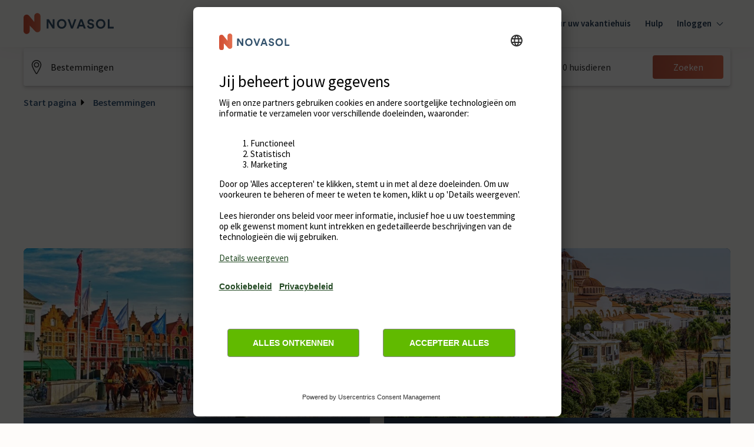

--- FILE ---
content_type: text/html; charset=utf-8
request_url: https://www.google.com/recaptcha/enterprise/anchor?ar=1&k=6Ld_wQ0rAAAAAEoGVddqO1lYI7-yukKgyU_0v2K_&co=aHR0cHM6Ly93d3cubm92YXNvbC5ubDo0NDM.&hl=en&v=PoyoqOPhxBO7pBk68S4YbpHZ&size=invisible&anchor-ms=20000&execute-ms=30000&cb=fg48iuo2opu7
body_size: 48688
content:
<!DOCTYPE HTML><html dir="ltr" lang="en"><head><meta http-equiv="Content-Type" content="text/html; charset=UTF-8">
<meta http-equiv="X-UA-Compatible" content="IE=edge">
<title>reCAPTCHA</title>
<style type="text/css">
/* cyrillic-ext */
@font-face {
  font-family: 'Roboto';
  font-style: normal;
  font-weight: 400;
  font-stretch: 100%;
  src: url(//fonts.gstatic.com/s/roboto/v48/KFO7CnqEu92Fr1ME7kSn66aGLdTylUAMa3GUBHMdazTgWw.woff2) format('woff2');
  unicode-range: U+0460-052F, U+1C80-1C8A, U+20B4, U+2DE0-2DFF, U+A640-A69F, U+FE2E-FE2F;
}
/* cyrillic */
@font-face {
  font-family: 'Roboto';
  font-style: normal;
  font-weight: 400;
  font-stretch: 100%;
  src: url(//fonts.gstatic.com/s/roboto/v48/KFO7CnqEu92Fr1ME7kSn66aGLdTylUAMa3iUBHMdazTgWw.woff2) format('woff2');
  unicode-range: U+0301, U+0400-045F, U+0490-0491, U+04B0-04B1, U+2116;
}
/* greek-ext */
@font-face {
  font-family: 'Roboto';
  font-style: normal;
  font-weight: 400;
  font-stretch: 100%;
  src: url(//fonts.gstatic.com/s/roboto/v48/KFO7CnqEu92Fr1ME7kSn66aGLdTylUAMa3CUBHMdazTgWw.woff2) format('woff2');
  unicode-range: U+1F00-1FFF;
}
/* greek */
@font-face {
  font-family: 'Roboto';
  font-style: normal;
  font-weight: 400;
  font-stretch: 100%;
  src: url(//fonts.gstatic.com/s/roboto/v48/KFO7CnqEu92Fr1ME7kSn66aGLdTylUAMa3-UBHMdazTgWw.woff2) format('woff2');
  unicode-range: U+0370-0377, U+037A-037F, U+0384-038A, U+038C, U+038E-03A1, U+03A3-03FF;
}
/* math */
@font-face {
  font-family: 'Roboto';
  font-style: normal;
  font-weight: 400;
  font-stretch: 100%;
  src: url(//fonts.gstatic.com/s/roboto/v48/KFO7CnqEu92Fr1ME7kSn66aGLdTylUAMawCUBHMdazTgWw.woff2) format('woff2');
  unicode-range: U+0302-0303, U+0305, U+0307-0308, U+0310, U+0312, U+0315, U+031A, U+0326-0327, U+032C, U+032F-0330, U+0332-0333, U+0338, U+033A, U+0346, U+034D, U+0391-03A1, U+03A3-03A9, U+03B1-03C9, U+03D1, U+03D5-03D6, U+03F0-03F1, U+03F4-03F5, U+2016-2017, U+2034-2038, U+203C, U+2040, U+2043, U+2047, U+2050, U+2057, U+205F, U+2070-2071, U+2074-208E, U+2090-209C, U+20D0-20DC, U+20E1, U+20E5-20EF, U+2100-2112, U+2114-2115, U+2117-2121, U+2123-214F, U+2190, U+2192, U+2194-21AE, U+21B0-21E5, U+21F1-21F2, U+21F4-2211, U+2213-2214, U+2216-22FF, U+2308-230B, U+2310, U+2319, U+231C-2321, U+2336-237A, U+237C, U+2395, U+239B-23B7, U+23D0, U+23DC-23E1, U+2474-2475, U+25AF, U+25B3, U+25B7, U+25BD, U+25C1, U+25CA, U+25CC, U+25FB, U+266D-266F, U+27C0-27FF, U+2900-2AFF, U+2B0E-2B11, U+2B30-2B4C, U+2BFE, U+3030, U+FF5B, U+FF5D, U+1D400-1D7FF, U+1EE00-1EEFF;
}
/* symbols */
@font-face {
  font-family: 'Roboto';
  font-style: normal;
  font-weight: 400;
  font-stretch: 100%;
  src: url(//fonts.gstatic.com/s/roboto/v48/KFO7CnqEu92Fr1ME7kSn66aGLdTylUAMaxKUBHMdazTgWw.woff2) format('woff2');
  unicode-range: U+0001-000C, U+000E-001F, U+007F-009F, U+20DD-20E0, U+20E2-20E4, U+2150-218F, U+2190, U+2192, U+2194-2199, U+21AF, U+21E6-21F0, U+21F3, U+2218-2219, U+2299, U+22C4-22C6, U+2300-243F, U+2440-244A, U+2460-24FF, U+25A0-27BF, U+2800-28FF, U+2921-2922, U+2981, U+29BF, U+29EB, U+2B00-2BFF, U+4DC0-4DFF, U+FFF9-FFFB, U+10140-1018E, U+10190-1019C, U+101A0, U+101D0-101FD, U+102E0-102FB, U+10E60-10E7E, U+1D2C0-1D2D3, U+1D2E0-1D37F, U+1F000-1F0FF, U+1F100-1F1AD, U+1F1E6-1F1FF, U+1F30D-1F30F, U+1F315, U+1F31C, U+1F31E, U+1F320-1F32C, U+1F336, U+1F378, U+1F37D, U+1F382, U+1F393-1F39F, U+1F3A7-1F3A8, U+1F3AC-1F3AF, U+1F3C2, U+1F3C4-1F3C6, U+1F3CA-1F3CE, U+1F3D4-1F3E0, U+1F3ED, U+1F3F1-1F3F3, U+1F3F5-1F3F7, U+1F408, U+1F415, U+1F41F, U+1F426, U+1F43F, U+1F441-1F442, U+1F444, U+1F446-1F449, U+1F44C-1F44E, U+1F453, U+1F46A, U+1F47D, U+1F4A3, U+1F4B0, U+1F4B3, U+1F4B9, U+1F4BB, U+1F4BF, U+1F4C8-1F4CB, U+1F4D6, U+1F4DA, U+1F4DF, U+1F4E3-1F4E6, U+1F4EA-1F4ED, U+1F4F7, U+1F4F9-1F4FB, U+1F4FD-1F4FE, U+1F503, U+1F507-1F50B, U+1F50D, U+1F512-1F513, U+1F53E-1F54A, U+1F54F-1F5FA, U+1F610, U+1F650-1F67F, U+1F687, U+1F68D, U+1F691, U+1F694, U+1F698, U+1F6AD, U+1F6B2, U+1F6B9-1F6BA, U+1F6BC, U+1F6C6-1F6CF, U+1F6D3-1F6D7, U+1F6E0-1F6EA, U+1F6F0-1F6F3, U+1F6F7-1F6FC, U+1F700-1F7FF, U+1F800-1F80B, U+1F810-1F847, U+1F850-1F859, U+1F860-1F887, U+1F890-1F8AD, U+1F8B0-1F8BB, U+1F8C0-1F8C1, U+1F900-1F90B, U+1F93B, U+1F946, U+1F984, U+1F996, U+1F9E9, U+1FA00-1FA6F, U+1FA70-1FA7C, U+1FA80-1FA89, U+1FA8F-1FAC6, U+1FACE-1FADC, U+1FADF-1FAE9, U+1FAF0-1FAF8, U+1FB00-1FBFF;
}
/* vietnamese */
@font-face {
  font-family: 'Roboto';
  font-style: normal;
  font-weight: 400;
  font-stretch: 100%;
  src: url(//fonts.gstatic.com/s/roboto/v48/KFO7CnqEu92Fr1ME7kSn66aGLdTylUAMa3OUBHMdazTgWw.woff2) format('woff2');
  unicode-range: U+0102-0103, U+0110-0111, U+0128-0129, U+0168-0169, U+01A0-01A1, U+01AF-01B0, U+0300-0301, U+0303-0304, U+0308-0309, U+0323, U+0329, U+1EA0-1EF9, U+20AB;
}
/* latin-ext */
@font-face {
  font-family: 'Roboto';
  font-style: normal;
  font-weight: 400;
  font-stretch: 100%;
  src: url(//fonts.gstatic.com/s/roboto/v48/KFO7CnqEu92Fr1ME7kSn66aGLdTylUAMa3KUBHMdazTgWw.woff2) format('woff2');
  unicode-range: U+0100-02BA, U+02BD-02C5, U+02C7-02CC, U+02CE-02D7, U+02DD-02FF, U+0304, U+0308, U+0329, U+1D00-1DBF, U+1E00-1E9F, U+1EF2-1EFF, U+2020, U+20A0-20AB, U+20AD-20C0, U+2113, U+2C60-2C7F, U+A720-A7FF;
}
/* latin */
@font-face {
  font-family: 'Roboto';
  font-style: normal;
  font-weight: 400;
  font-stretch: 100%;
  src: url(//fonts.gstatic.com/s/roboto/v48/KFO7CnqEu92Fr1ME7kSn66aGLdTylUAMa3yUBHMdazQ.woff2) format('woff2');
  unicode-range: U+0000-00FF, U+0131, U+0152-0153, U+02BB-02BC, U+02C6, U+02DA, U+02DC, U+0304, U+0308, U+0329, U+2000-206F, U+20AC, U+2122, U+2191, U+2193, U+2212, U+2215, U+FEFF, U+FFFD;
}
/* cyrillic-ext */
@font-face {
  font-family: 'Roboto';
  font-style: normal;
  font-weight: 500;
  font-stretch: 100%;
  src: url(//fonts.gstatic.com/s/roboto/v48/KFO7CnqEu92Fr1ME7kSn66aGLdTylUAMa3GUBHMdazTgWw.woff2) format('woff2');
  unicode-range: U+0460-052F, U+1C80-1C8A, U+20B4, U+2DE0-2DFF, U+A640-A69F, U+FE2E-FE2F;
}
/* cyrillic */
@font-face {
  font-family: 'Roboto';
  font-style: normal;
  font-weight: 500;
  font-stretch: 100%;
  src: url(//fonts.gstatic.com/s/roboto/v48/KFO7CnqEu92Fr1ME7kSn66aGLdTylUAMa3iUBHMdazTgWw.woff2) format('woff2');
  unicode-range: U+0301, U+0400-045F, U+0490-0491, U+04B0-04B1, U+2116;
}
/* greek-ext */
@font-face {
  font-family: 'Roboto';
  font-style: normal;
  font-weight: 500;
  font-stretch: 100%;
  src: url(//fonts.gstatic.com/s/roboto/v48/KFO7CnqEu92Fr1ME7kSn66aGLdTylUAMa3CUBHMdazTgWw.woff2) format('woff2');
  unicode-range: U+1F00-1FFF;
}
/* greek */
@font-face {
  font-family: 'Roboto';
  font-style: normal;
  font-weight: 500;
  font-stretch: 100%;
  src: url(//fonts.gstatic.com/s/roboto/v48/KFO7CnqEu92Fr1ME7kSn66aGLdTylUAMa3-UBHMdazTgWw.woff2) format('woff2');
  unicode-range: U+0370-0377, U+037A-037F, U+0384-038A, U+038C, U+038E-03A1, U+03A3-03FF;
}
/* math */
@font-face {
  font-family: 'Roboto';
  font-style: normal;
  font-weight: 500;
  font-stretch: 100%;
  src: url(//fonts.gstatic.com/s/roboto/v48/KFO7CnqEu92Fr1ME7kSn66aGLdTylUAMawCUBHMdazTgWw.woff2) format('woff2');
  unicode-range: U+0302-0303, U+0305, U+0307-0308, U+0310, U+0312, U+0315, U+031A, U+0326-0327, U+032C, U+032F-0330, U+0332-0333, U+0338, U+033A, U+0346, U+034D, U+0391-03A1, U+03A3-03A9, U+03B1-03C9, U+03D1, U+03D5-03D6, U+03F0-03F1, U+03F4-03F5, U+2016-2017, U+2034-2038, U+203C, U+2040, U+2043, U+2047, U+2050, U+2057, U+205F, U+2070-2071, U+2074-208E, U+2090-209C, U+20D0-20DC, U+20E1, U+20E5-20EF, U+2100-2112, U+2114-2115, U+2117-2121, U+2123-214F, U+2190, U+2192, U+2194-21AE, U+21B0-21E5, U+21F1-21F2, U+21F4-2211, U+2213-2214, U+2216-22FF, U+2308-230B, U+2310, U+2319, U+231C-2321, U+2336-237A, U+237C, U+2395, U+239B-23B7, U+23D0, U+23DC-23E1, U+2474-2475, U+25AF, U+25B3, U+25B7, U+25BD, U+25C1, U+25CA, U+25CC, U+25FB, U+266D-266F, U+27C0-27FF, U+2900-2AFF, U+2B0E-2B11, U+2B30-2B4C, U+2BFE, U+3030, U+FF5B, U+FF5D, U+1D400-1D7FF, U+1EE00-1EEFF;
}
/* symbols */
@font-face {
  font-family: 'Roboto';
  font-style: normal;
  font-weight: 500;
  font-stretch: 100%;
  src: url(//fonts.gstatic.com/s/roboto/v48/KFO7CnqEu92Fr1ME7kSn66aGLdTylUAMaxKUBHMdazTgWw.woff2) format('woff2');
  unicode-range: U+0001-000C, U+000E-001F, U+007F-009F, U+20DD-20E0, U+20E2-20E4, U+2150-218F, U+2190, U+2192, U+2194-2199, U+21AF, U+21E6-21F0, U+21F3, U+2218-2219, U+2299, U+22C4-22C6, U+2300-243F, U+2440-244A, U+2460-24FF, U+25A0-27BF, U+2800-28FF, U+2921-2922, U+2981, U+29BF, U+29EB, U+2B00-2BFF, U+4DC0-4DFF, U+FFF9-FFFB, U+10140-1018E, U+10190-1019C, U+101A0, U+101D0-101FD, U+102E0-102FB, U+10E60-10E7E, U+1D2C0-1D2D3, U+1D2E0-1D37F, U+1F000-1F0FF, U+1F100-1F1AD, U+1F1E6-1F1FF, U+1F30D-1F30F, U+1F315, U+1F31C, U+1F31E, U+1F320-1F32C, U+1F336, U+1F378, U+1F37D, U+1F382, U+1F393-1F39F, U+1F3A7-1F3A8, U+1F3AC-1F3AF, U+1F3C2, U+1F3C4-1F3C6, U+1F3CA-1F3CE, U+1F3D4-1F3E0, U+1F3ED, U+1F3F1-1F3F3, U+1F3F5-1F3F7, U+1F408, U+1F415, U+1F41F, U+1F426, U+1F43F, U+1F441-1F442, U+1F444, U+1F446-1F449, U+1F44C-1F44E, U+1F453, U+1F46A, U+1F47D, U+1F4A3, U+1F4B0, U+1F4B3, U+1F4B9, U+1F4BB, U+1F4BF, U+1F4C8-1F4CB, U+1F4D6, U+1F4DA, U+1F4DF, U+1F4E3-1F4E6, U+1F4EA-1F4ED, U+1F4F7, U+1F4F9-1F4FB, U+1F4FD-1F4FE, U+1F503, U+1F507-1F50B, U+1F50D, U+1F512-1F513, U+1F53E-1F54A, U+1F54F-1F5FA, U+1F610, U+1F650-1F67F, U+1F687, U+1F68D, U+1F691, U+1F694, U+1F698, U+1F6AD, U+1F6B2, U+1F6B9-1F6BA, U+1F6BC, U+1F6C6-1F6CF, U+1F6D3-1F6D7, U+1F6E0-1F6EA, U+1F6F0-1F6F3, U+1F6F7-1F6FC, U+1F700-1F7FF, U+1F800-1F80B, U+1F810-1F847, U+1F850-1F859, U+1F860-1F887, U+1F890-1F8AD, U+1F8B0-1F8BB, U+1F8C0-1F8C1, U+1F900-1F90B, U+1F93B, U+1F946, U+1F984, U+1F996, U+1F9E9, U+1FA00-1FA6F, U+1FA70-1FA7C, U+1FA80-1FA89, U+1FA8F-1FAC6, U+1FACE-1FADC, U+1FADF-1FAE9, U+1FAF0-1FAF8, U+1FB00-1FBFF;
}
/* vietnamese */
@font-face {
  font-family: 'Roboto';
  font-style: normal;
  font-weight: 500;
  font-stretch: 100%;
  src: url(//fonts.gstatic.com/s/roboto/v48/KFO7CnqEu92Fr1ME7kSn66aGLdTylUAMa3OUBHMdazTgWw.woff2) format('woff2');
  unicode-range: U+0102-0103, U+0110-0111, U+0128-0129, U+0168-0169, U+01A0-01A1, U+01AF-01B0, U+0300-0301, U+0303-0304, U+0308-0309, U+0323, U+0329, U+1EA0-1EF9, U+20AB;
}
/* latin-ext */
@font-face {
  font-family: 'Roboto';
  font-style: normal;
  font-weight: 500;
  font-stretch: 100%;
  src: url(//fonts.gstatic.com/s/roboto/v48/KFO7CnqEu92Fr1ME7kSn66aGLdTylUAMa3KUBHMdazTgWw.woff2) format('woff2');
  unicode-range: U+0100-02BA, U+02BD-02C5, U+02C7-02CC, U+02CE-02D7, U+02DD-02FF, U+0304, U+0308, U+0329, U+1D00-1DBF, U+1E00-1E9F, U+1EF2-1EFF, U+2020, U+20A0-20AB, U+20AD-20C0, U+2113, U+2C60-2C7F, U+A720-A7FF;
}
/* latin */
@font-face {
  font-family: 'Roboto';
  font-style: normal;
  font-weight: 500;
  font-stretch: 100%;
  src: url(//fonts.gstatic.com/s/roboto/v48/KFO7CnqEu92Fr1ME7kSn66aGLdTylUAMa3yUBHMdazQ.woff2) format('woff2');
  unicode-range: U+0000-00FF, U+0131, U+0152-0153, U+02BB-02BC, U+02C6, U+02DA, U+02DC, U+0304, U+0308, U+0329, U+2000-206F, U+20AC, U+2122, U+2191, U+2193, U+2212, U+2215, U+FEFF, U+FFFD;
}
/* cyrillic-ext */
@font-face {
  font-family: 'Roboto';
  font-style: normal;
  font-weight: 900;
  font-stretch: 100%;
  src: url(//fonts.gstatic.com/s/roboto/v48/KFO7CnqEu92Fr1ME7kSn66aGLdTylUAMa3GUBHMdazTgWw.woff2) format('woff2');
  unicode-range: U+0460-052F, U+1C80-1C8A, U+20B4, U+2DE0-2DFF, U+A640-A69F, U+FE2E-FE2F;
}
/* cyrillic */
@font-face {
  font-family: 'Roboto';
  font-style: normal;
  font-weight: 900;
  font-stretch: 100%;
  src: url(//fonts.gstatic.com/s/roboto/v48/KFO7CnqEu92Fr1ME7kSn66aGLdTylUAMa3iUBHMdazTgWw.woff2) format('woff2');
  unicode-range: U+0301, U+0400-045F, U+0490-0491, U+04B0-04B1, U+2116;
}
/* greek-ext */
@font-face {
  font-family: 'Roboto';
  font-style: normal;
  font-weight: 900;
  font-stretch: 100%;
  src: url(//fonts.gstatic.com/s/roboto/v48/KFO7CnqEu92Fr1ME7kSn66aGLdTylUAMa3CUBHMdazTgWw.woff2) format('woff2');
  unicode-range: U+1F00-1FFF;
}
/* greek */
@font-face {
  font-family: 'Roboto';
  font-style: normal;
  font-weight: 900;
  font-stretch: 100%;
  src: url(//fonts.gstatic.com/s/roboto/v48/KFO7CnqEu92Fr1ME7kSn66aGLdTylUAMa3-UBHMdazTgWw.woff2) format('woff2');
  unicode-range: U+0370-0377, U+037A-037F, U+0384-038A, U+038C, U+038E-03A1, U+03A3-03FF;
}
/* math */
@font-face {
  font-family: 'Roboto';
  font-style: normal;
  font-weight: 900;
  font-stretch: 100%;
  src: url(//fonts.gstatic.com/s/roboto/v48/KFO7CnqEu92Fr1ME7kSn66aGLdTylUAMawCUBHMdazTgWw.woff2) format('woff2');
  unicode-range: U+0302-0303, U+0305, U+0307-0308, U+0310, U+0312, U+0315, U+031A, U+0326-0327, U+032C, U+032F-0330, U+0332-0333, U+0338, U+033A, U+0346, U+034D, U+0391-03A1, U+03A3-03A9, U+03B1-03C9, U+03D1, U+03D5-03D6, U+03F0-03F1, U+03F4-03F5, U+2016-2017, U+2034-2038, U+203C, U+2040, U+2043, U+2047, U+2050, U+2057, U+205F, U+2070-2071, U+2074-208E, U+2090-209C, U+20D0-20DC, U+20E1, U+20E5-20EF, U+2100-2112, U+2114-2115, U+2117-2121, U+2123-214F, U+2190, U+2192, U+2194-21AE, U+21B0-21E5, U+21F1-21F2, U+21F4-2211, U+2213-2214, U+2216-22FF, U+2308-230B, U+2310, U+2319, U+231C-2321, U+2336-237A, U+237C, U+2395, U+239B-23B7, U+23D0, U+23DC-23E1, U+2474-2475, U+25AF, U+25B3, U+25B7, U+25BD, U+25C1, U+25CA, U+25CC, U+25FB, U+266D-266F, U+27C0-27FF, U+2900-2AFF, U+2B0E-2B11, U+2B30-2B4C, U+2BFE, U+3030, U+FF5B, U+FF5D, U+1D400-1D7FF, U+1EE00-1EEFF;
}
/* symbols */
@font-face {
  font-family: 'Roboto';
  font-style: normal;
  font-weight: 900;
  font-stretch: 100%;
  src: url(//fonts.gstatic.com/s/roboto/v48/KFO7CnqEu92Fr1ME7kSn66aGLdTylUAMaxKUBHMdazTgWw.woff2) format('woff2');
  unicode-range: U+0001-000C, U+000E-001F, U+007F-009F, U+20DD-20E0, U+20E2-20E4, U+2150-218F, U+2190, U+2192, U+2194-2199, U+21AF, U+21E6-21F0, U+21F3, U+2218-2219, U+2299, U+22C4-22C6, U+2300-243F, U+2440-244A, U+2460-24FF, U+25A0-27BF, U+2800-28FF, U+2921-2922, U+2981, U+29BF, U+29EB, U+2B00-2BFF, U+4DC0-4DFF, U+FFF9-FFFB, U+10140-1018E, U+10190-1019C, U+101A0, U+101D0-101FD, U+102E0-102FB, U+10E60-10E7E, U+1D2C0-1D2D3, U+1D2E0-1D37F, U+1F000-1F0FF, U+1F100-1F1AD, U+1F1E6-1F1FF, U+1F30D-1F30F, U+1F315, U+1F31C, U+1F31E, U+1F320-1F32C, U+1F336, U+1F378, U+1F37D, U+1F382, U+1F393-1F39F, U+1F3A7-1F3A8, U+1F3AC-1F3AF, U+1F3C2, U+1F3C4-1F3C6, U+1F3CA-1F3CE, U+1F3D4-1F3E0, U+1F3ED, U+1F3F1-1F3F3, U+1F3F5-1F3F7, U+1F408, U+1F415, U+1F41F, U+1F426, U+1F43F, U+1F441-1F442, U+1F444, U+1F446-1F449, U+1F44C-1F44E, U+1F453, U+1F46A, U+1F47D, U+1F4A3, U+1F4B0, U+1F4B3, U+1F4B9, U+1F4BB, U+1F4BF, U+1F4C8-1F4CB, U+1F4D6, U+1F4DA, U+1F4DF, U+1F4E3-1F4E6, U+1F4EA-1F4ED, U+1F4F7, U+1F4F9-1F4FB, U+1F4FD-1F4FE, U+1F503, U+1F507-1F50B, U+1F50D, U+1F512-1F513, U+1F53E-1F54A, U+1F54F-1F5FA, U+1F610, U+1F650-1F67F, U+1F687, U+1F68D, U+1F691, U+1F694, U+1F698, U+1F6AD, U+1F6B2, U+1F6B9-1F6BA, U+1F6BC, U+1F6C6-1F6CF, U+1F6D3-1F6D7, U+1F6E0-1F6EA, U+1F6F0-1F6F3, U+1F6F7-1F6FC, U+1F700-1F7FF, U+1F800-1F80B, U+1F810-1F847, U+1F850-1F859, U+1F860-1F887, U+1F890-1F8AD, U+1F8B0-1F8BB, U+1F8C0-1F8C1, U+1F900-1F90B, U+1F93B, U+1F946, U+1F984, U+1F996, U+1F9E9, U+1FA00-1FA6F, U+1FA70-1FA7C, U+1FA80-1FA89, U+1FA8F-1FAC6, U+1FACE-1FADC, U+1FADF-1FAE9, U+1FAF0-1FAF8, U+1FB00-1FBFF;
}
/* vietnamese */
@font-face {
  font-family: 'Roboto';
  font-style: normal;
  font-weight: 900;
  font-stretch: 100%;
  src: url(//fonts.gstatic.com/s/roboto/v48/KFO7CnqEu92Fr1ME7kSn66aGLdTylUAMa3OUBHMdazTgWw.woff2) format('woff2');
  unicode-range: U+0102-0103, U+0110-0111, U+0128-0129, U+0168-0169, U+01A0-01A1, U+01AF-01B0, U+0300-0301, U+0303-0304, U+0308-0309, U+0323, U+0329, U+1EA0-1EF9, U+20AB;
}
/* latin-ext */
@font-face {
  font-family: 'Roboto';
  font-style: normal;
  font-weight: 900;
  font-stretch: 100%;
  src: url(//fonts.gstatic.com/s/roboto/v48/KFO7CnqEu92Fr1ME7kSn66aGLdTylUAMa3KUBHMdazTgWw.woff2) format('woff2');
  unicode-range: U+0100-02BA, U+02BD-02C5, U+02C7-02CC, U+02CE-02D7, U+02DD-02FF, U+0304, U+0308, U+0329, U+1D00-1DBF, U+1E00-1E9F, U+1EF2-1EFF, U+2020, U+20A0-20AB, U+20AD-20C0, U+2113, U+2C60-2C7F, U+A720-A7FF;
}
/* latin */
@font-face {
  font-family: 'Roboto';
  font-style: normal;
  font-weight: 900;
  font-stretch: 100%;
  src: url(//fonts.gstatic.com/s/roboto/v48/KFO7CnqEu92Fr1ME7kSn66aGLdTylUAMa3yUBHMdazQ.woff2) format('woff2');
  unicode-range: U+0000-00FF, U+0131, U+0152-0153, U+02BB-02BC, U+02C6, U+02DA, U+02DC, U+0304, U+0308, U+0329, U+2000-206F, U+20AC, U+2122, U+2191, U+2193, U+2212, U+2215, U+FEFF, U+FFFD;
}

</style>
<link rel="stylesheet" type="text/css" href="https://www.gstatic.com/recaptcha/releases/PoyoqOPhxBO7pBk68S4YbpHZ/styles__ltr.css">
<script nonce="yTGVmSW__gEpETlLw35cvQ" type="text/javascript">window['__recaptcha_api'] = 'https://www.google.com/recaptcha/enterprise/';</script>
<script type="text/javascript" src="https://www.gstatic.com/recaptcha/releases/PoyoqOPhxBO7pBk68S4YbpHZ/recaptcha__en.js" nonce="yTGVmSW__gEpETlLw35cvQ">
      
    </script></head>
<body><div id="rc-anchor-alert" class="rc-anchor-alert"></div>
<input type="hidden" id="recaptcha-token" value="[base64]">
<script type="text/javascript" nonce="yTGVmSW__gEpETlLw35cvQ">
      recaptcha.anchor.Main.init("[\x22ainput\x22,[\x22bgdata\x22,\x22\x22,\[base64]/[base64]/[base64]/[base64]/[base64]/[base64]/[base64]/[base64]/[base64]/[base64]\\u003d\x22,\[base64]\x22,\x22HnFSBsONGMKQXMK6wrxawpdMScOmC35/woXCmcO9wo/DojhrcX3Cmy15OsKJYGnCj1fDl1TCuMK8Q8OGw4/CjcOtTcO/e3rCssOWwrRAw4QIaMOcwr/DuDXCvMKNcAFYwo4Bwr3CqwzDrijCgzEfwrNAEw/CrcOuwoDDtMKedsOYwqbCth7DliJ9XC7CvhslQVpwwqHCpcOEJMKAw5wcw7nCukPCtMORLVTCq8OGwoLCtlgnw7JDwrPCsmDDjsORwqIjwrIyBjrDpDfCm8KUw7sgw5TCvMKtwr7ChcK5GBg2wpXDvAJhBnnCv8K9HsO4IsKhwoBsWMK0LsKTwr8EBmphEAtuwp7Dok/Cu2QMBsOvdmHDq8KiOkDCpcKSKcOgw4BTHE/CuxRseATDqHBkwq5wwofDr1AMw5QUHMKbTl4PH8OXw4Q0wphMWhtOGMO/[base64]/DpTPCiQbDu8KVCMO+wpkoeQLCiwPDvCTCvAHDqVMSwrRFwplLw4HCgC/DvifCucOBW2rCgkrDp8KoL8KPAhtaKFrDm3kBwrHCoMK0w4bCkMO+wrTDjwPCnGLDh0rDkTfDvMKeRMKSwqcCwq5pemFrwqDCuFtfw6gPFEZsw7ZvG8KFKiDCv15pwpk0asK3OcKywrQSw7HDv8O4W8OeMcOQD1Mqw7/[base64]/Dnx/CocKjVcK3O8ObRsOiwrAYw63DgUdaw6A3b8OAw4LDi8O4XBYyw6jCvsO7fMK2Y143wpZWasOOwppiHsKjD8OGwqAfw5/CkGERK8KlJMKqFH/DlMOcZcOWw77CoisBLn91KFgmJCcsw6rDtidhZsOxw7HDi8OGw6jDrMOIa8OowpHDscOiw7nDsxJuf8OTdwjDrMOrw4gAw4LDqsOyMMKOXQXDkzDCmHRjw5rCmcKDw7B1JXEqA8O8b3nCn8OHwovDh1Jof8OiYArDglhtw5rCsMOBRw/Do111w67DjynCshBZG1/ChislMgANG8OXw7DCgC/DvsK4dk8qwoY6wr/Cl0U8LsK1Il3DtA4jw4XCm3s/ccOuw7HCkRx9cmTCl8OCfTklVyvCmz1zwolbw7YEImV6w4sPGcOoT8KMAiw5IHtew5TCrcO1FzXDkBAyfxzCvVVJacKZIcKHw6V7WXRGw6hZw73DmCfCgMKYwoZCQl/Cn8KcTHjCqRImwoR2GhBLPh1pwpjDs8OtwqjCr8K8w5zDpWPDi0JAE8OQwoxrT8KRLxvCuSFKwrXCgMKnwrPCjcOlw5rDtgDCrR3DucKbwpMDwrPCm8O5QToOVMOEw4/DvETDoQ7DhTXCmcKOEypLIUUubGpiw5cIw5lXwonCrcKJwqVRw4LDiEDCg1LDsjUWH8KUK0V6G8KiOcKfwq/[base64]/[base64]/DssKqw4PCiMKmw4wIWsKMS8OxwqF5wqXDsVLCvcKBw6PCqEXDiHE9MBfDm8K5w7wrw6DDqWjCgsOzecKhKMKUw43Dh8OYw7R6wrTCrTLCm8KVw7DCon/Ct8OeBMOaEMOUVB7CgsKQSsKZHFR6woZsw5nDsnHDvcOWw4pOwpQ1c1hcw5rDicOaw4vDu8OxwrLDsMKLw4Aqwq5zE8K2V8Ozw4vCusKRw6vDtMKhwq01w5LDqAV2V0MFUMOMw7kfw7PCnlnDkD/DjcOFwr7DpzDCpMOvwqZ6w6/DtlTDhx84w69VM8KFf8K3bmHDksKMwoESO8K7WT8gTMKwwrBUw7nCvHbDh8O4w7sMOnAIw6MAZ0dkw4IIWcOSLEnDgcKFVEDCtcK8LsKcLzbCqwfChsObw7bCocKFJRhZw7ZdwotXK3NMG8OrNMKywoHCsMOWFGHDvcOjwrwnwoEfw7V3wrbCn8K6TcKIw6/DkGnDrEnCmcKcNMKIBRotw6nDt8K5woDCowVEw4zCgsKPw4YcOcOKSsOUDMORdQ9edMOpw67Cp24PVsOqVHMZfirCoXnDncKROk1jw5vDmnJbwpZGMHDDtSJJw4rDuwDClAsNZF4Rw7nDpmQnWMOWwrZXwqTDpyNYwr/CuyUtWsOdXMKBAsKhIcO1UmrDgwRqw5HCmhrDggpNWcKdw78XwpDCp8O/ZMOWQVbCrsOuYsOUXsK/wr/DisOzLAxfSMOvw6nDoiLDiHQcwrxrFMKNwoPCsMONHgwCb8Odw43DmEg4e8KEw4/CoXLDlsOqw6l8dEtbwpbDu0rCmMOrw5cNwozDu8KcwpfDo0ZDZ3fCnMKNdcK1wpnCq8O+wog1w57CiMKBMGvDvsKceR7CkcKydy7CpD7CjcOFIg/CsCLDocKBw4JnY8OQecKfB8KEKDbDl8OwQcOBGsOLTcKqw6zDhMKiRQ5Hw4TCkcOcOEvCqsO2RcKkOMOuwpdkwpk8SMKBw4vDjcOMTMOzAQ/CuELDvMOHw6oMwrlww7xZw6LCjn7Dn2XDnjnChRbDoMOxTcObwoXCkMOwwrnDgsOpwq3DlXIoJMOOVVrDnCMPw7zCnGBdw7tFMFbDp0jCr2TCjcKbJMORLsOdUsOUVRsZLnc2wrhfE8Kew4PCilwpw7Msw5/[base64]/CkUjDksKAwqsJF3jCmiTCr8K2YsObEcOcL8Oow51xK8KBTGkWayrDoGTDu8KPw4dNCVTDoiNwEgo0SFU9BcOhwrjCk8ObUsOPZWo0Nm3CtsKwWMOXOcOfwpsPBcKvwppdHcO9woEyElgHFC9ZR2oqFcO0FX/DqB7DtS8JwqZ5wqbCk8OXNHI1w4dYPsKZwpzCocKgw5TCt8OZw7fDs8O1LcOywr8wwo7CqFPDncKCScORecOLcAbDhWVkw6BWVsKYwrbDgGlbwqQEbMOnCT7Dl8Ouw50Jwo3DhmAiw4rCskRWw6zDhBAow5odw4liGm3CtMKzGsOxwpMlwpPCisO/w6LCgk/CnsKubMKPwrPDgcKIfMKlworCqXnCm8OTPgTCv3YQY8KgwpPCu8KkcBlrw4sawpkRGXx/Y8OMwpjDqsKCwrHCt3XCgMOYw5F+GTbCuMKEUsKCwpjCsikQwqbCucOdwrQpCMOLw55SI8KjGHrCrMOMElnDmUbCuT/DmhLDocOpw7AzwrzDgnloQRxdw6vDglDDkgt7NWMZD8OODsKvVHLCh8OrZ24zUw/DjWfDvMKtw6ExwrLCicOgwr4ow7g0wrvCrAHDtcKxXlrCnX/[base64]/[base64]/[base64]/Dh8KDworCl3UbFWwPczM2ZMKSTsKLw7LCvUvDmncLw6bDk09LORzDtQfDi8OTworDhmlaVsKlwqoTw6dewqLCpMKkw4kaWcOJBTF+wrlLw5/CgMKGIzcKCAwHwoF/wp8DwqHCo3bChcKowqMXBcKPwo/CiG/CkwrDusKSHSfDthE5FjPDksKaQCg4bCDDscOGXhhrUcKiw5lKHcOfw43CgA/DjFR/w6ReM2xIw7M3A1bDhH7ChAzDocO2w6TCgSs8JELDs3E1w5LCvMKfbX9PRE7DtSUoesKqwrfCpGrCqTnCo8OWwpzDlDPCnGzCisOIwr/[base64]/DjsO7wrExd2DDosK6VHPCm0tQwqRYw7fCqcKeUcKJw5JMwqLCq2RNPMO8w4DDrXLDgRzDqMKbw5RUwr9fK0pywqzDqcK8wqHCpx1yw4zDosKVwqpCTUdyw6/DjBXCoQZqw6vDiQrDlDRHw6rDiAPCinklw67CiQrDtsOQAMOyfMK4woXDoDfCnsOUYsO2EG1FwqjDvzPCocK2wrPChcKbPMONw5LDkndLP8Klw6vDgsKSa8OJw7LCh8OVP8Ktw6pjw6RKMWs7BMKME8Ktw4BdwrkWwqZdTm10BmzDsh/DocKywqc/w7A+wofDpnF/H3vCkWwZP8OXJAhBcsKTFsKswozCsMOww7PDs2kPecO7woPDv8OcOg/DozUgwqbDn8OnF8KUDxA/wozDtAdhQQAEwqsnwrkjbcOQBcKYRR/CicKtJlvDpsOWBnbDlMOCFQJ3RTQoeMKOw4dQP3opw5RICh3CuGAvKS9/[base64]/Dv8KZd8ORK8OAwrrDgMO4Ull3wrx9wqdxUEtew6jCpjrDgDBPc8Ofw4t5OnIIwrLCu8KTOljDtHZVeGBfEcKpOMKIw7/[base64]/Dr0fDusKCGFctEzYrw6YJN3d5wpQFIcOyZk5WTw/DmcKcw6PDjcK/wqVyw4t/woNnZlnDin7DrsKmUydRwr1SXMOfb8KDwq4cYcKkwpNzw6B8BEEtw646w4gJecOfckbCsi/[base64]/[base64]/[base64]/[base64]/IsOmwrkPUn/CpzYHWcKXJzvDm8KNS8OFwpZzeMKaw7nDqGFCw7ktw5RaQMK2Dh/CgsOrOcKtwobDvcOSwoRrbEnCpX7DtxgAwpo2w5zChcKUZV7DpsOUMk/[base64]/DhMKER8OZd8OaNFkhHULDgcK/S8OHw7bDuwPDtVVXWF7DkDROPnIAwpLDsSnDqkTDtWLCisO/wo7DlcOkBcOlecO9wolySnFOXMKfw5LCosKWY8O9MWJwA8O5w45swqnDgmFOwoDDksOzwqYpw6h2w7PCsnXDiR3DnlHCtcKGRcKSdy11wo/[base64]/CkMKiwo/CnHfDksOvw7tEcj4IwrxLw7/CpDFBw4nDsmMmIxHDh8KDcxpFw5tawrkzw7jCgQ97wr3DnsK+AC0YHz0Cw7sCwo7Dhg82F8KsUiMhw6zCvMOSAMOOO2DCg8OKDsKPwr/[base64]/[base64]/[base64]/[base64]/Cg0ZpKybCmjnCl3BFasOMXmFnw7PDghfCrMODwpRawqFswo7DnMONwphSd3PDocOOwqrDlDPDhMKrXsKew7XDlhrCiUbDl8OMw4vDmBB3NcKVDh7CpTvDkMO5w5HCsw4LcEnCj2nDmsOMIMKPw4jDtA/CmXLCgyZrw5fCl8K3ckbCgyV+TQDDiMOBeMKkDlHDgQ7Dk8Kaf8O/BMOWw7jDhlsMw7LDq8OqGg8Lw4/Dui3DuHAPwph0wrfDtU0pP0bChDHCmkYedXjDrSPDp3nClS/DsSUGQAZva2rDkR0KPyA4wrlmRMOcR3UgaXvDn3tnwqN5VcOQT8Oabit8NsOFw4PCjFpuK8KMeMOuN8KRw6g4w6NNw63Cg3gfw4dlwpfDtyLCosOUKE7CgCsmw7DCk8O3w6dDw5Rbw6dvEMK+w4p8w6jDi3jDm3kRWjV2wpzCtsKiV8OUY8OgdsOXw5/CpUnDsXbCusKJIVAeAwjCpRRDa8KlFQddW8KUFsKuWXcsNjAuVMKWw4Mgw7BWw6TDssKyMMOewp4ew4XCvER1w6JibMK8wqM9dmAow509ScOjw51rP8KMwpvCrMOgw5U6wos0wqhBRFUyNsOywpUQB8Kmwp/Cu8Kkw49eOMO8OhQXw5EuTMKkw67DnS0vwqHDqWMPwqIHwrLDt8Kmwo/Cr8K3w5/[base64]/DlAzCgnXCr3cKwrJVw4Ufw71yGgpvRl5aEcKtAsOjwotVw4jCoVEwDSMSwoTCrcO6EcKEBVcfw7vDuMKjw5rChcORwo1wwr/DscODLcOnw4PCoMK9NS0kw4TDlzHCtjnDvhLCnUPDqSnCpX5YV382w5NPwqbDmRF/wo3CnMKrwpLDkcOXw6QGwpYOR8OswoBfdHw/w5QhIcOHwpw/w54wKCM7w4RcJlbCvsOFZARcw7/DrhzDs8Kfwo/CvcKIwr7DmcKTBMKGX8KRwqgrMipCLj7DjMKmT8OXccKuB8Kuwr3Dth/CmWHDqHNacHJDB8KqdA7CsUjDoHDDg8KfAcOBLsOvwpABUEzDlMO+w5nCo8KiH8Ktw7x2w63DmlrCkyxbKlBHwrTDpsKfw43DmcOYwrQjwoRmLcONQQXCm8K1w6oRw7LCkmnCnFM/[base64]/[base64]/wo3CrUM2w5PDksOhPFLCjMObwqdLw7vDnzLCs3nDksKdw75IworClXbDk8Ozw44wUcOMcFPDmsKTwoJXIMKEMMO4woFfw7c9CsOCwqtyw54GUg/CrThOwop1fiPClBFsZyLCqz7CpWJVwqQ+w4/DoGdDecO0W8KMQxnCoMOZwpfCoVc7wqjDrsOuJMOfLsKdPHUxwrHDgcKMMsKVw4x8woATwr/DmT3Ch1MJO0I+ecK2w7kOG8KHw7TCrMKqw5cgVwdCwrPDnyvCtcKjZnlDH0HClAjDgwwFPVFqw5/Dg3NQUsKnasKUdTDCo8Ocw67DoT3DvMOUBhXDjMO5wqd3w5AbXid6egLDnsORPcO/WWZdEMOSw7lvwrHDvCHDpwFgw4zCtMOcXcOSVXPCk3Jqw7cGwqnCmMKPXGTCmnp/E8OvwoXDnMOgbsOdw4HCnVHDkTIUdMKEdhJeXMKJL8K1wpEYwo4UwpPCgMKhw4rCmnICw53Cn1FCbsONwowDIMKBF3srZsOow5DDmsOqw4rDpkXCnsKyw5nDpl7DoVXDlx/DiMKUf2DDjQnCvCrDmCZ4wpNWwo1jwr7Dj2AWwqfCp0hKw7TDo0nCsEjCnAPDscKcw5otw5DDrMKWDEjCkHTCmzdADDzDjMKBwrPCosOcN8KNw6sXwprDgCIPw7XCvl9/R8KLwoPCpMKuHMKGwrYtwoDDtsODRcKDwpXCgD7CmsOdHSdbFyVTw4fCjznCt8OtwptywpPDl8KDwpvCgsOrw4AjCX0Nwqg1wpRLKjwZT8KAJXnCnTdrCcOtwohNwrdewrvChlvCg8KwLwLCgsKFw6U7w5YEW8Krwr/Co3hiDcK+wodtV1TCkyJNw4fDvB3DjsK8CcKQVMOdBcKdw4oCwr/DpsOlLsOmw5LCqcONSyZrwpRiwoHDi8O9UsO3wrlBwrbDhMKCwpF9XnnCtMKtYsO+NsOraid/[base64]/U8OnU8KUX8K+worCgMOGBE1GDR7Ds3t2LcOpHCDDmxopw6vDocOhVMOlw5/[base64]/CuncRUcO0RzEabikaw7gzTwReRsKOw6NKeVRjSm/DucKow7fCmcKKw45WWy4LwqDCkQTCmD/Do8OJwoFkHsOFRSlEw4tRY8KUwoI8RcOrw7Usw67DkHjCtsKFTsOQVcOEOcKuU8K/[base64]/wqBiFsOeBcK1w6xOR8OrAG8Ww4zCkMKkwospw4fCnsKlW0bChyrDqnEPIsKbw68mwqXCqXAbSH8qFGUkwpgBKFphHMO+N040OVfCscKedcKkwqXDlMOjw6rDkTojKMKtwpvDuRUAH8O6w5NAOVHCgApcRF0ow53DisO1wpTDk0vDnxVvGsOcQAsSwq/DvXpCw7HCph7Dvisxwo/[base64]/[base64]/Dk0RWXcKxw6wJw7LDpsKqU8OZw5QOw45EXUDCkcORwqlKNA/Cngw0woDDicKMUMOlwrArU8OVwqrDvsOrw57Dpj3CmsObwphSchnDncKUbMKRIcKJSzBjFDdNBTvChMKewrHCpxTDicOzwrlvUcOgwpBCMMKYU8OEbcOQL1DDvxrDkMK2CE/Dv8KjWmI+V8KuCitZD8OYHCXDrsKbw6I8w7PChsKfwpUzwqwiwqHDuFHCln7CpMKqCMK3Bz/Co8KPTWvCkcKpNcOlw6Riw6ReaTMowr8tZDXCkcKfwonDgVUbwoRgQMKqPcOoF8KWwr8VKGIuw47Ds8KwXsKnwqTCrsKERBZLPMKVw6XDvsOIw6nCnsKETF3Cs8OywqzCtEXDlXTDmRcreRvDqMO2wo4/MMKzw59iE8OOGcOKwrIIE3bCgxzChEfDmmrDicOdMwnDnVsgw7DDqGrCosOWGnZQw5fCssK4w5Qpw7QrDXV7Qh5/[base64]/BSlTw7FzST5ResKGwqnCv8KqIsKtwo7DuQccwpAqw7rCrSrDvcOcw5s2wonDujLCkxnDi1xEe8O/[base64]/CsmTCo8KNY8Klw7IYQsKwwrLDuAzDux/ClsOvwqPCqwDDisKaH8Oow6XCq0MqSMKSwoU5dcO/[base64]/K8K0w5k9w5DClcOzw5XDlCfCsXzDvmArEcK3w6kZwpwtwpABUMOHScOEwoDCl8KsVx3ClALDpcONw7PCgEDCg8KCwoVjwotXwps/wqZuLsKCBlvDlcO4WxEKdsKdw7UFPH9kwpxzwrDDtTIeacKXw7EWw79MasOqdcKSw47DhcK2aiTDpgfCn0bDk8OtLMKswoQSHj/CqizCrMOPwpDCt8KOw6HCqS7CrsOJw57DvMODwrPCs8O9HMKJZXcrKybCqMOew4vDux9PXE9XGMOGKDYiw6zChTzDscKBwp7DrcOmw5TDmDHDsQc2wqbChzLDmWUAwrfClMKIe8OKw6zDtcOIwpwJwrFsw7nCrWsYw49Cw7lZUcKfwpzDiMK/BcK4wpPDkAzCncKQw4jCncKfKVzClcOvw78Dw7BAw7kHw5g9w7DCsgrCgcKIwp/[base64]/wrrCsMO3w6/DrBPCj24xw5zCssOew6dgw4Qmw4nCpsOhw6U0TsKDNMOdb8KFw6HDv1UFQnohw6jCjwsqwpDCkMOow4FuHMOVw5Ffw6XCo8KpwpUIwohqFEZ7AMKxw4V5wr5NRF/DsMKtBxljw640FhXCk8KDw6kWXcK7wqLCiVtiw4lyw6/Cj0zDsT9kw4PDhkIhIF1JLXppecKrwoUJwqQfR8O0wooOwp9bVC/Ct8KKw79vw75UDMOZw4PDs3glwqfDujnDoh1WHEM/[base64]/[base64]/CojV0wrFZQ1XDu3Z+W0rCrcKqw6YlwpIIAMOHS8Kyw4HCiMK+LwTCs8KscMO8Qi5HE8OFbX90EcORwrUHw73DjknDqSfDoClVH2cfU8OSwpjDgcK6QmXCp8KqBcKHTcKiwo/DpAslSQNEwp3Dp8OEwpYGw4DCilHCmyTDr3M4wpLCm0/DmjbChWJAw6kwPjNww7HDhXHCgcOMw57CngzCl8OKKMOOD8K5w5EsZXkNw41owqgaYU3DuTPCr0rDjz3CngLCvMK/LsOMwogjwoDDlh3Cl8KGwrAuw5LDhsKCU15YL8KaN8KIwrMrwpY9w6ApORbDhT/DlsOsUF/CuMOEfRZqwqBxNcK8w6IKw4M7eUoMw6XDuBHDv2PCp8OVAcOZAGfDhxVPWcKFw5HDoMOtwq/Co2tpPyLDpUXCusOdw7zDrw/CrDvCrcKiSDfDrW3Do1nDvSXDqUzDp8Kuwog0UMKvV3XCuF53IgHDmMKJw4cpw6s1ScOlw5IkwpzCtcKHw5UjwrLCl8KxwrXCvD7DriwtwqHClnDCmCknZnpFcXYhwrNsWMO6wr1Uw5NUwpvDiDPDoixvAiRIw6nCoMOtMQsWwozDhcK9w6HClsKZEj7Cm8OAbXPDvG/DhXnDjcO9w6nCkgpwwqwfDBJaM8OFL2fDr1sieUDDn8KWwpHDvsO4fXzDvMO9w5Y3CcKYw6LDt8OKwrjCtcK9bMO6w4pnw6E4w6bCn8Kww6LCu8Kcwr3DuMOTwrfCvVY9FkPCgcOFTcK+KlRMwr1/wr/[base64]/[base64]/wo/DoMKVacKyU8OQd8OmwqzDuHfCvzoDV0x/wpnCusOsG8KDwoLCocKlFkwGR3twJsOKbwrDmcK0CD7Cni4LWcKFwpDDiMO8w6dDUcK3FMKAwqELw7cbSwXCo8Ksw77CmcKzVjxHwqkjw5rCp8OHTsO/[base64]/DucKqwrR/[base64]/wplPVcKDbSzCqsONw63CgQfCkmhdw4/DumnDhT7CnzFDwpfDnMOiwrsow7IPI8KmD2rCncKsNcODwrTDsz0wwoPDrsKfNCsye8OoN0w+E8OaS3bChMKjw5/Dszh+LRFdw6bCrsOewpd3wpHDoQnCp3c9wq/Cpidgw6sOdmV2d1XClMOsw5nCs8KcwqE3PhzDtC1uwpIyU8KlacOmwrDCiA1TLSnCn3jCsFUnw6A/w4nDqiY8WGRFP8ORw5Ufw5c8wpQHwqfDpjDCuAPCjMK/[base64]/[base64]/[base64]/Cg8KIJmTCmcOgOEEsQn/Dkg7Cuk5VwqcDM8K8ecO5w5XCr8OzD3vDssOkwrfDpsK/woRVw5FfMcOIwqrDhsOAw53Dtm3DpMKzKTIoVnPDvcK+wqQcLGAewrzDu0FWXMKgw7AJU8KpR1HDpTHCjUbDk08YVSrDisOAwoVhJsOXEzbDuMKcEFZQwojDoMKwwq/Dh3jDlnVTwp4FdMK8IsKWQyAbwrfChwLClsOXMj/DmENuw7DDpcK/woATIsO5d0TDicKNR3fDr1BPWcOsDMKfwo7Dv8KzOcKGFsOlDGUwwpbCosKPwoHDmcOROh7DjMOTw75UOcK/w5bDpsOxw5p7Mi3CrMKUACAkUAfDvsO/w4nDjMKcYVQUWsOgN8OtwoMvwq0fRn/DjcOxwpETwp7Cs03CqW3DqcOLYsOtUUIfXcO7wqJdw6/Duw7DkMKxdsOrWRPCksO8fsK0w5wbXTQAC0pxQMOCfmTCu8OlQMOfw5vDmcO6OsObw756wqjCgMOZw4ogw48aPMO0ITNfw6hkYMOvw7FrwqQtwrjDncKgwoTCjgLCsMKnUcK+HC1/MWwpQsKLacOZw44dw6jDicKMwqLClcKpw5DCl19IXB9jGXZjQ1s+w7/Di8KiJ8O7eQbDqU3DqMORwrrDhDvDpsKhwrxaIhjCgilcwpRUBMOAw7YAwrpmKRDDi8OXFcOXwoZleCk9w7bCqcOVPTbCg8K+w53DrVjDusKcIXpTwp1jw4cWN8OOw7UFZ1HCnz0gw7cDGMKgenLDoxzCqirCl2lEBcOtbMKDaMK2BcOZaMOsw4ATekV2PGHCrsKvQW/Co8KBw5jDogjDncOqw7ohdQLDr2jDoVB/w5Eje8KIS8ORwr5kSX0eU8OKwqZ+OMKDQx3DnATDlRgmPAg/[base64]/DisKxMRfDq1UuwonCgHBIwpIVEVQifDdPwqLChsKLOxZ9wo/[base64]/CjXjCqnvDpVcJwqITPcKdw6zDm8K+wopraGHClXhqFXDDqsOOfMK0eBhcw7sOWsKgX8OLwonCnMOVLBLDk8KtwrLCrDNPw6fCicO4PsO6XsO6BDbChsOJTcOkLAxHw6hNwpDCmcOHM8OlN8OtwoLCrQPColRVw57DpDDDjQ9cwprCnl8Gw5dufl4Mw50ww6ROIx/DlQvCm8O5w6zCpjvCjcKlLMK1E09uGcKMFcODwqbDh1fCqcOyHMKFHTLDhMK7wqnCqsKZLgrChsO0KMOOwqV4wpPCqsOawoPCkMOudBjCuljCjcKMw7o0wpbCkMKQYykTEi5Owr/DvxFwDzDDm0JTwrHCssKOw6k3VsOjw4FSw4lbwpYZYxbCosKRwrN6U8KDwqEGYsK6w6F6wrrCin9gAcKEw7rCkcO5w7sFwrrDi0DDjmEeIjgCdHLDjsK0w4hffEMKw7XDjcKrw7fCoH/[base64]/DqsKjw6zDi8OiwozDnlHDuDzCnV/DgUTClsK3RkzCvHB2LMKvw4dSw5jCj1zDicOYAn3Cv2fDmsOyRsOdMMKFwo/Cu1k8wqESw4sQTMKAwpVPwrzDkTXDgsKpOzHCsQsGfsOeHljCngt6NmxAW8KfwprCjMOEw6VfAlfCnsKoZntkw4gDD3TDom/Cm8Kxa8KTecOFcsKUw6bCkzvDl1DCjsKAw6Nfw516IcKmwofCqAXDskPDulTDrkjDii7DgVfDmSAMalrDowYpQDxmG8KhTCTDncOswpnDrMKqwp9Ww5Itw7PDr0TCo2JoNcKwNg0Qaw/CkcOYJzbDisOswpnDoh1IJ1nCsMK3wphNacKewqgGwqYMN8OsbDY2MMOYw5B4ZX9+wpUdccOhwo0IwopnL8OCbkTCk8OowrgUw4HCm8KXEMK6wocVQsOVU3HDgVLCsUDCm1J7w6c/fCQNC0TDpyoQGMONwod5w5DCs8O8wo/CuVlBHcOwSMO+Ql18F8Olw7Y2wrDCr2hQwq0QwrxEwpnDgg5dODNYNsKNwpPDmyfCvsK5wr7DkyzCjVvDpkISwp3DphJ5wo3DoxUcNsOYOVUoHcOoXcKKD3/DusK5OsKVwpLDnMKXZghrwrcLXSlywqVdw6zCgsKRw63DkDLCvcKHw6d2XsO/[base64]/[base64]/PAcMUMOYXsKZwrBzNkPCq8KrwqwtEhEhw4EpcjfCjW7CiEw6w5TDkMKAOQPCsAo0dsO+JMOMw73DkBQ3w5lsw7rCjARDN8O/wpbCpMOOwpLDosOmwqJ/MsKow5sawqXClyt4WlsGJ8KIwovDiMOJwp/CgMOtG38cW3tDBMK/w41Uwqx6wprDpMOZw77Ci096w7JJwofDlsOmw63ClMObDgwkw4w+BAAYwp/DmANpwr9+wpjDk8KZwqFJMVERcsKww5Uiw4UNVSAIfsOWw55KRE8IOB3Ch3fDnAAaw5HCn3XDgMOuKTtcbMKowr3DkCHCuVsBBwDDlsONwrQJwpt6GcK+w73DuMKHwrDDqcOkw6/Cu8KtDMO0wrnCuT3Cj8KnwrMTfsKCKXVKwqPCmMORw43Cgw7Dpk5Xw5PDlno3w5paw4HCs8OhMw/CsMOjw75Hwp7CiUkiXBjCtnbDt8Opw5fCosK+CsKWw4N3FsOowrXCj8OuYjbDiBfCkVVNwq3DsSfClsKDXQ5vJ33Cj8O8FsKaRlvCmnXCnsKywpZPwofDsFDDpFMuw5zDqGrDoz7DrsOLDcKIwobDnAQ0In/CmXATB8KQe8KVDQQbPWHCoX47UHDCtRUYw6F+wofCocOoZ8Ofwp7CmMODwrXCsmQvG8KUXU/[base64]/w73DmFXDvsKVwpV+w7Z0w4dec2LDuw0JwpzCqzLDg8KMVsOnwo4XwrnDuMKWasOEP8Kow5pYJ0PDuEIuP8KsfsKEFsKdwopTM0/CnsK/VMK7w7zCpMOQwr11eARLw5bDicKYLsOjw5Y0SVjCownDh8OtAMKtGnFXw6HDv8KPwrxif8Ovw4FyP8OqwpBLJsKnwpplbcOPOGgUwpsZw4PCtcKgw5/CksKoSMKEwoHCvV0Gw4jCiWrDpMKnJMKAP8ObwoswIMKFLsKZw5g/[base64]/HMOHcXxgwo/CscOJw79JwpfDkFLDpn/CgsKzOD7DuUgKT0pxeQttw5MSwo/CtnjCisK2wqjCnGdSwrnCoExUw4DCuBF7Ex3Ctn/CocKgw7o2wpzCv8OBw6TCpMK7w6NgZwwzIsOLFUUow7XCssOwMcKNBsKIBsOlw4vCuHcSO8OiLsOtwq9AwpnDhGvDtFHDosKOw4DDmXRGPcOQCUBdfhrDlsOKw6QAw4fCk8OwfUvCu1QFJcOuwqVuw5pgw7JEwrTDscKCZGPDpcK6wq/Drk7Cj8K/ccOpwqhOw6PDqG/[base64]/DhMOxYMOMccOxw7Y8JsKww6RBJcOHwoPDtWHCmcKLJUTCp8KwVsO4dcOzwovDucOxQAnDicOAwoDCkMOyc8OtwqvDgsOOw7ltwosbLzUFwoFoSUF0cnDDhHPDrMOqG8OZUsOCw5UyX8O/[base64]/DhXcWw7Y/w6fDugs0wobDkMKRQi/[base64]/EhXCgcOswr7DlULCqsOiWx0CwqhXUwbDhmIhw6AjeMKSwqU/OsO/cWLCp15qw7oUw4zDvD9GwpB9e8O3fmvDpQHCq3YJBHYCw6QywqDCiF9JwpdCw6s7bSrCr8O3PcONwpfCi28seDJJEAbDgMOhw7bDh8K6w61VeMKidGFswozDqQ54w4HDksKlCCXDm8K0wpQFP3rCs1x7w5cuwr/ChFFtVMOzex9Ow4oPV8KdwqcYw55ldcOFLMKrw4x0UALDoALDqsKSC8K9S8K+OsKLwojCl8KCwqFjw5bCt11Uw5HDhCXDqjVzw7BMN8KZGHzCm8OewqTCsMOUPsKQC8KWBwdtw7BMw7wZFMOqw6zDiS/DjAJfPMKyKMK4wrbCmsKFwqjCgcO4wrzCnsKAesOKExwJBcKnCDLDq8KVw78OWW0wIlDCmcK9wpzDh2hYwqhNw7NTVhTClcOmwoPCrcK5wppsO8KswrnDhH/DmcKsAjMDwpLDrVEcFcOZw6oKw5kea8KGQylGRFZBw7x4wpnCgAYSwpTCucKgCyXDpMKAw4HDoMOwwqvCk8KSw5JNwrdawqDDpkwbwoHDhkgBw57DkMKuwrZNw7/ClFoBwqjClm3CuMKkwohPw6YBWsORIQ49wofDjUrDvUXDnwXCpw/Ck8KBNFJbwqkHwpzCsRXCicOtwo8Mwo03esOhwpDDicK1wqnCoDoPwq/DscOFPDMYwp/[base64]/CiSwYw5FZw7cfwqHCogbCrzHDocKXDcOIwrpUw6TDmsKNw53Dv0hvQsKXA8KYw57CucObJzNkDVzCkHpRwrLCp39ow5jDuhfCkHUMwoAPBh/CjcOKwrEGw4XDgnE7AsKPCMKVNsKUcR5jMMKodMOkw6tvQVvDqmbCjsKgVn1bCSBJwppBKMKQw6A/w73Cjmd3w6vDlTbCvcO3w4XDuxjDlRPDlClewprDtG52RcOUfALCiT7DqMKhw5gnSANTw5Y0e8OPcsKIBGQMFiDCn3/CjMOeB8O7N8OEW3bDlMK1Y8OFSVrCsRrCm8KLKcORw6TDqTkOazoxwpLDl8Kdw4jDsMODw6HCn8K4Qzp6w7zCu3nDr8OrwrgBEXrChcOrRSFpwpjDg8K6woIKw5PCqT8BwowVwrVIYVzDhiQlw7bDhsObTcK9w4JoawlyEgTDrsKRPkjCsMK1MFdCwpzCg05Xwo/DrsOQSsOJw73CgcOrTkELKMK5wrAqAsOAM0N6HMOsw4vDkMOkw5XCvcO7EcKiwqZ1PcK4wq7DiSfDu8ObPW/DvwBCwq1cw6HDqMOmwr14WG3DmMOXEjFGBWZvwrbDl1E9w4fDvcOaT8O/[base64]/CkDLDrcOww4I5fcOBwql1ZMKkQcKJw4Qvw67CiMKLSU3CicKCw5bDjMO7wq/Co8KmWTo9w5BmVjHDksKNwqTCqsOPw5jCgcKywq/CuTfDmmpgwp7DnMO/[base64]/w5wpwrBQQsOiAcO8HwQPw4jCq8KAworDrRNmw40Zw5XCn8KUwq4Ac8OYw7/Dqx3Dgk7DsMKyw4tdEcKrwpxUwqvCkcKCwojDuRPCoD9aGMOCwp4mXcOZBsOyQBszG3RDw4/CtsKPYVIebcONwp5ew5okw4c0AhBMGSgoAsOTYsOZwrPCj8KhwpXCpTjDs8OBGsO6GsKFIMOww4TDg8K5wqHCmjzDhn14YHMzTG/[base64]/CpxrCqHzDtMOkwrnCqCPCmj3CjMOVT8KvP8KOw5vCn8OuJ8OURsOkw4PCh3LCoBrChHc2wpfCo8OEPFdQwo7DgENWw4sFwrF3w71yDlNvwqcRw7Bybj5vb0rCmk/DuMOMchtdwqULHRrCv3UhBMKmG8K1w6/CqDHCuMK5wq/CgcO2XcOCWzfCuhRnw7/DrFLDocO8w6NOwojDp8KXJgXCtT5vwpDDiQJhfh7DksK0w5pew6nDo0dIHMKSwrluwpfDpcO/w67DnycZw7rCrsK+wrhWwrlfAcO8w6rCp8K/JMKJF8KzwpDCksK2w6gGw6vCsMKAwpVcKsKuQcOddcOCwrDCq0LChcOdCCjDlE3ClgwLwqTCsMKRFsO1wqUfwoY4GnQUwpohMsOBw6tXKjR0woMIw6TDlXzCoMOMDz00w4jCmWppI8O2wq7DtMOewrzCg3/[base64]/CtcO4w7YjAEJOU8OZw6bDuxvDtzNCXhzDssKZw7zDlMOQWsOLw5TCkTM0w5lGY3YiLWXDlcOVcsKZw4V7w6vCjwHDmH/DtHVgdMKEYVUSaRpdeMKZDcOWwojCu2HCpsKgw5EFwqLDgyzClMO7f8OIJcOgEHNlTllYwqMzSSHCmcKTZHlvw5HDgn5MHcOpJhHDpRzDsmEmCsO3MwLDqsOIwoTCsmoTwpHDqxt2McOpAlk/[base64]/wr0bw5M9IGTCpcOSdcOuwolLw4U8w4I2AXMfw6NAw4snEsKIPwZbwqbDqsKsw5fCu8KqMBnDsA3Ct3zDowTDpMOVFcOfLwfDisOEHMKxw5F9DTnDsl3DqEXCpAwGwqjCuTYcw6jCn8KBwqkEwrt9MwLDscKUwod/F3MdLsO8wrXDlMKLG8OLBMKRwpk/LMKPw7vDtsKoKSx0w4rDszh+dR9cw6TCmMOHMMKxdjHCqHBhwp5uYlTDocOSw5pIdiJ8V8OwwpQDJcKSBsK5w4Jjw4p/[base64]/CoUTDuBfCo8OAw7/Ds8OBwqMiw7NjGwtEw5Mpdlh+wpfDuMKJF8KVw7PDosKgw69SZ8KtDCUGw6prI8KYwroxw4tHZsOkw6lCw71Wwq/ClcOZKFvDtyTCncOIw5jCkmBoGcKBw4jDsig3THjDglg+w64gVMOIw6dTRDvDgsKgSUw0w5xKYsOQw5XDqcOJAcKvb8Kpw77DsMKDewhWwoUHYMKLNsKAwpvDlDLCncO6w4LCkCtOacOMCjHCjDlFw5xEeWtTwp/CqXpaw6rCo8Oaw6goUsKewo3DmMKmTMKf\x22],null,[\x22conf\x22,null,\x226Ld_wQ0rAAAAAEoGVddqO1lYI7-yukKgyU_0v2K_\x22,0,null,null,null,1,[21,125,63,73,95,87,41,43,42,83,102,105,109,121],[1017145,710],0,null,null,null,null,0,null,0,null,700,1,null,0,\[base64]/76lBhnEnQkZnOKMAhk\\u003d\x22,0,0,null,null,1,null,0,0,null,null,null,0],\x22https://www.novasol.nl:443\x22,null,[3,1,1],null,null,null,1,3600,[\x22https://www.google.com/intl/en/policies/privacy/\x22,\x22https://www.google.com/intl/en/policies/terms/\x22],\x22ix8rRM9xmFmYXjXN34c18Hv1Vxuok0Ze5SYdLyQ4wIo\\u003d\x22,1,0,null,1,1768712819609,0,0,[181],null,[110],\x22RC-U9hzKAMACFSSQg\x22,null,null,null,null,null,\x220dAFcWeA7Ru1i3qGxNiLNp6NU2tfZTTJAEaWW9HPCgcehLtQPkCvrlnk9B8fq8Xz4EuS-kMzQIXq89FZkCIcI1oJYHYB_QIJW_Jw\x22,1768795619679]");
    </script></body></html>